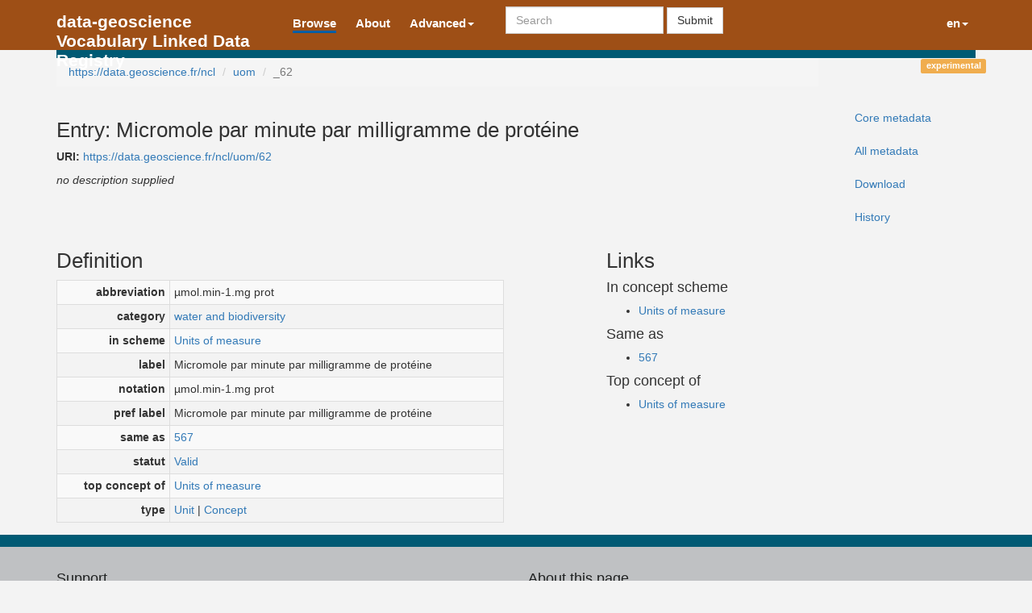

--- FILE ---
content_type: text/html;charset=utf-8
request_url: https://data.geoscience.fr/ncl/uom/_62?categ=general
body_size: 5128
content:



    

<!DOCTYPE html>
<html lang="en">
  <head>
    <meta http-equiv="Content-Type" content="text/html; charset=utf-8">
    <meta http-equiv="X-UA-Compatible" content="IE=edge">
    <meta name="viewport" content="width=device-width, initial-scale=1.0">

    <link rel="apple-touch-icon" sizes="180x180" href="/ncl/ui/assets/images/favicon/apple-touch-icon.png">
    <link rel="icon" type="image/png" sizes="32x32" href="/ncl/ui/assets/images/favicon/favicon-32x32.png">
    <link rel="icon" type="image/png" sizes="16x16" href="/ncl/ui/assets/images/favicon/favicon-16x16.png">
    <link rel="manifest" href="/ncl/ui/assets/images/favicon/manifest.json">
    <link rel="mask-icon" href="/ncl/ui/assets/images/favicon/safari-pinned-tab.svg" color="#5bbad5">
    <link rel="shortcut icon" href="/ncl/ui/assets/images/favicon/favicon.ico">
    <meta name="msapplication-config" content="/ncl/ui/assets/images/favicon/browserconfig.xml">
    <meta name="theme-color" content="#ffffff">

    <!-- HTML5 Shim and Respond.js IE8 support of HTML5 elements and media queries -->
    <!-- WARNING: Respond.js doesn't work if you view the page via file:// -->
    <!--[if lt IE 9]>
      <script src="https://oss.maxcdn.com/libs/html5shiv/3.7.0/html5shiv.js"></script>
      <script src="https://oss.maxcdn.com/libs/respond.js/1.3.0/respond.min.js"></script>
    <![endif]-->

    <title>  data-geoscience Vocabulary Linked Data Registry  : uom/_62 </title>

    <link href="/ncl/ui/assets/css/reg-style.css" rel="stylesheet" />

    <link href="/ncl/ui/assets/css/plugins/dataTables/dataTables.bootstrap.css" rel="stylesheet" />
    <link href="/ncl/ui/assets/font-awesome/css/font-awesome.css" rel="stylesheet" />

    <link type="text/css" rel="stylesheet" href="/ncl/ui/assets/css/ui.css" />
    <link type="text/css" rel="stylesheet" href="/ncl/ui/assets/css/jquery.dataTables.min.css" />
    <link href="/ncl/ui/assets/css/bootstrap-editable.css" rel="stylesheet"/>
    <link rel="stylesheet" type="text/css" href="/ncl/ui/assets/css/joint.min.css" />

    
    
    <script type="text/javascript" src="/ncl/ui/assets/js/jquery-3.6.0.min.js"></script>
    <script type="text/javascript" src="/ncl/ui/assets/js/jquery.form.js"></script>
  </head>

  <body>
    

        
                                        

                                  
        
        
                            
              
        

<nav class='navbar o-navbar-reg navbar-static-top' role='navigation'>
    <div class='container'>
        <div class='row'>
            <div class='col-sm-3'>
                <!-- Brand and toggle get grouped for better mobile display -->
                <div class='navbar-header'>
                    <button class='navbar-toggle collapsed' data-target='#navbar-ea-menu' data-toggle='collapse' type='button'>
                        <span class='sr-only'>Toggle navigation</span>
                        <span class='icon-bar'></span>
                        <span class='icon-bar'></span>
                        <span class='icon-bar'></span>
                    </button>
                    <a class="navbar-brand" href="/ncl/">data-geoscience Vocabulary Linked Data Registry</a>
                </div>
            </div>

            <div class="col-sm-9">
                <div class='collapse navbar-collapse' id='navbar-ea-menu'>
                    <ul class='nav navbar-nav navbar-left'>
                        <li class="active"><a href="/ncl/?_browse=true">Browse</a></li>
                        <li ><a href="/ncl/ui/about">About</a></li>
                                                
<li class="dropdown">
    <a href="#" class="dropdown-toggle" data-toggle="dropdown">Advanced<b class="caret"></b></a>
    <ul class="dropdown-menu">
                    <li><a href="http://data.geoscience.fr/ncl/ui/login?return=http://data.geoscience.fr/ncl/uom/_62">Login</a></li>
        
        
       <li role="separator" class="divider"></li>
              <li><a href="/ncl/ui/actions/check-page">Check URI</a></li>
       <li><a href="/ncl/ui/sparql-form">SPARQL</a></li>

           </ul>
</li>
                    </ul>

                    <form action="/ncl/ui/text-search" method="get" class="navbar-form navbar-left" role="search">
                        <div class="form-group">
                            <input type="search" class="form-control search-query" placeholder="Search"  name="query"/>
                        </div>
                        <button type="submit" class="btn btn-default">Submit</button>
                    </form>

                                          <ul class="nav navbar-nav navbar-right">
                        
<li class="dropdown languages">
  <a href="#" class="dropdown-toggle" data-toggle="dropdown">en<b class="caret"></b></a>
  <ul class="dropdown-menu dropdown-menu-right">
          <li><a href="?lang=en">
        <div class="langCode">
          <b>en</b>
        </div>
        <div>
          English
        </div>
      </a></li>
          <li><a href="?lang=fr">
        <div class="langCode">
          <b>fr</b>
        </div>
        <div>
          Français
        </div>
      </a></li>
      </ul>
</li>                      </ul>
                    
                                    </div>
            </div>
        </div>
    </div>
</nav>


    <div class='container' id="main">
        
    <div class='o-top-colour-bar'></div>

                    



<div class="row">
  <div class="col-md-10">
        <ol class="breadcrumb">
      <li><a href="/ncl/">https://data.geoscience.fr/ncl</a></li>
                        <li><a href="/ncl/uom">uom</a></li>
                                <li class="active">_62</li>
                  </ol>
  </div>
  <div class="col-md-offset-1 col-md-1">
      <span class="label label-warning">experimental</span>
  </div>
</div>

<div class="row">
  <div id="description" class="col-md-10">
    <h2>Entry: Micromole par minute par milligramme de protéine  </h2>
    <p>  <strong>URI:</strong> <a href="/ncl/uom/62" title="https://data.geoscience.fr/ncl/uom/62">https://data.geoscience.fr/ncl/uom/62</a> </p>
    <p>   <p><em>no description supplied</em></p> </p>
  </div>
  <div id="metadata-pane" class="col-md-5 hide">
    <div class="tab-content" id="metadata-content">
      <div class="tab-pane" id="detailsTab">
        <h3 class="text-center">Core metadata</h3>
        <table class="table table-condensed">
            <tr><td class="align-right span2"><strong>is a</strong></td><td>                        <a href="http://qudt.org/schema/qudt#Unit" title="http://qudt.org/schema/qudt#Unit">Unit</a>
              |                         <a href="http://www.w3.org/2004/02/skos/core#Concept" title="http://www.w3.org/2004/02/skos/core#Concept">Concept</a>
              </td></tr>            <tr><td class="align-right span2"><strong>category</strong></td><td>                        <a href="/ncl/structure/Category/1" title="https://data.geoscience.fr/ncl/structure/Category/1">1</a>
              </td></tr>                                                            <tr><td class="align-right span2"><strong>changed on</strong></td><td>                        12 Dec 2025 12:34:54.206
              </td></tr>            <tr><td class="align-right span2"><strong>submitted by</strong></td><td>Hélène Bressan</td></tr>            <tr><td class="align-right span2"><strong>accepted on</strong></td><td>                        17 May 2019 11:36:31.761
              </td></tr>                                </table>
      </div>
      <div class="tab-pane" id="downloadsTab">
        <h3 class="text-center">Download formats available</h3>
<table class="table table-condensed">
  <tbody>

<h3 class="text-center">Download formats available</h3>
<table class="table table-condensed">
  <tbody>

        <tr>
            <td>RDF ttl</td>
              <td>
          <a href="/ncl/uom/62?_format=ttl&status=valid">plain</a>
        </td>
            <td>
        <a href="/ncl/uom/62?_format=ttl&_view=with_metadata&status=valid">with metadata</a>
      </td>
        </tr>
    <tr>
            <td>RDF/XML</td>
              <td>
          <a href="/ncl/uom/62?_format=rdf&status=valid">plain</a>
        </td>
            <td>
        <a href="/ncl/uom/62?_format=rdf&_view=with_metadata&status=valid">with metadata</a>
      </td>
        </tr>
    <tr>
            <td>JSON-LD</td>
              <td>
          <a href="/ncl/uom/62?_format=jsonld&status=valid">plain</a>
        </td>
            <td>
        <a href="/ncl/uom/62?_format=jsonld&_view=with_metadata&status=valid">with metadata</a>
      </td>
        </tr>
    <tr>
            <td>CSV</td>
              <td>
          <a href="/ncl/uom/62?_format=csv&status=valid">plain</a>
        </td>
            <td>
        <a href="/ncl/uom/62?_format=csv&_view=with_metadata&status=valid">with metadata</a>
      </td>
        </tr>
            <tr>
      <td>Export all</td>
      <td>
                <a href="/ncl/uom/62?export">export</a>
      </td>
      <td></td>
    </tr>
      </tbody>
</table>

      </div>
              <div class="tab-pane" id="metadataTab">
          <h3 class="text-center">All metadata properties</h3>
            <table class="table table-striped table-condensed">
    <tbody>
              <tr>
          <td class="align-right span2"> <strong title="http://purl.org/dc/terms/dateAccepted">date accepted</strong> </td>
          <td>
                                                                                          17 May 2019 11:36:31.761
                                                                                            <br />
                      </td>
        </tr>
              <tr>
          <td class="align-right span2"> <strong title="http://purl.org/dc/terms/dateSubmitted">date submitted</strong> </td>
          <td>
                                                                                          17 May 2019 11:32:38.131
                                                                                            <br />
                      </td>
        </tr>
              <tr>
          <td class="align-right span2"> <strong title="http://purl.org/linked-data/registry#definition">definition</strong> </td>
          <td>
                                                              <table class="table table-striped table-condensed">
    <tbody>
              <tr>
          <td class="align-right span2"> <strong title="http://purl.org/linked-data/registry#entity">entity</strong> </td>
          <td>
                                                                                          <a href="/ncl/uom/62" title="https://data.geoscience.fr/ncl/uom/62">Micromole par minute par milligramme de protéine</a>
                                                                                            <br />
                      </td>
        </tr>
              <tr>
          <td class="align-right span2"> <strong title="http://purl.org/linked-data/registry#sourceGraph">source graph</strong> </td>
          <td>
                                                                                          <a href="/ncl/uom/_62:9#graph" title="https://data.geoscience.fr/ncl/uom/_62:9#graph">graph</a>
                                                                                            <br />
                      </td>
        </tr>
          </tbody>
  </table>
                                                                            <br />
                      </td>
        </tr>
              <tr>
          <td class="align-right span2"> <strong title="http://purl.org/linked-data/registry#itemClass">item class</strong> </td>
          <td>
                                                                                          <a href="http://qudt.org/schema/qudt#Unit" title="http://qudt.org/schema/qudt#Unit">Unit</a>
                                                |                                                                                              <a href="http://www.w3.org/2004/02/skos/core#Concept" title="http://www.w3.org/2004/02/skos/core#Concept">Concept</a>
                                                                                            <br />
                      </td>
        </tr>
              <tr>
          <td class="align-right span2"> <strong title="http://www.w3.org/2000/01/rdf-schema#label">label</strong> </td>
          <td>
                                                                                Micromole par minute par milligramme de prot&eacute;ine
                                                                                    <br />
                      </td>
        </tr>
              <tr>
          <td class="align-right span2"> <strong title="http://purl.org/dc/terms/modified">modified</strong> </td>
          <td>
                                                                                          12 Dec 2025 12:34:54.206
                                                                                            <br />
                      </td>
        </tr>
              <tr>
          <td class="align-right span2"> <strong title="http://purl.org/linked-data/registry#notation">notation</strong> </td>
          <td>
                                                                                62
                                                                                    <br />
                      </td>
        </tr>
              <tr>
          <td class="align-right span2"> <strong title="http://purl.org/linked-data/registry#register">register</strong> </td>
          <td>
                                                                                          <a href="/ncl/uom" title="https://data.geoscience.fr/ncl/uom">uom</a>
                                                                                            <br />
                      </td>
        </tr>
              <tr>
          <td class="align-right span2"> <strong title="http://purl.org/linked-data/registry#status">status</strong> </td>
          <td>
                                                                                          <a href="http://purl.org/linked-data/registry#statusExperimental" title="http://purl.org/linked-data/registry#statusExperimental">status experimental</a>
                                                                                            <br />
                      </td>
        </tr>
              <tr>
          <td class="align-right span2"> <strong title="http://purl.org/linked-data/registry#submitter">submitter</strong> </td>
          <td>
                                                              <table class="table table-striped table-condensed">
    <tbody>
              <tr>
          <td class="align-right span2"> <strong title="http://xmlns.com/foaf/0.1/accountName">account name</strong> </td>
          <td>
                                                                                h.bressan@brgm.fr
                                                                                    <br />
                      </td>
        </tr>
              <tr>
          <td class="align-right span2"> <strong title="http://xmlns.com/foaf/0.1/name">name</strong> </td>
          <td>
                                                                                H&eacute;l&egrave;ne Bressan
                                                                                    <br />
                      </td>
        </tr>
          </tbody>
  </table>
                                                                            <br />
                      </td>
        </tr>
              <tr>
          <td class="align-right span2"> <strong title="http://www.w3.org/1999/02/22-rdf-syntax-ns#type">type</strong> </td>
          <td>
                                                                                          <a href="http://purl.org/linked-data/registry#RegisterItem" title="http://purl.org/linked-data/registry#RegisterItem">register item</a>
                                                                                            <br />
                      </td>
        </tr>
              <tr>
          <td class="align-right span2"> <strong title="http://www.w3.org/2002/07/owl#versionInfo">version info</strong> </td>
          <td>
                                                                                9
                                                                                    <br />
                      </td>
        </tr>
          </tbody>
  </table>
        </div>
                    <div class="tab-pane" id="historyTab" data-action="showhistory" data-uri='uom/_62' data-uiroot='/ncl/ui'>
            <div class="tab-pane-inner">
                Pane is loading...
            </div>
                    </div>
                        <div class="tab-pane active" id="collapse-tab">
        <span class="small">Select tab to expand</span>
      </div>
    </div>
  </div>
  <div class="col-md-2">
    <ul class="nav nav-pills nav-stacked action-tab" id="pillstack">
        <li><a href="#detailsTab">Core metadata</a></li>
                  <li><a href="#metadataTab">All metadata</a></li>
                <li><a href="#downloadsTab">Download</a></li>
                  <li><a href="#historyTab" data-toggle="tab">History</a></li>
                                <li id="close-pillstack" class="hide"><a href="#collapse-tab" data-toggle="tab"><span class="glyphicon glyphicon-remove-circle"></span></a></li>
    </ul>
  </div>
</div>

    
  

  <div class="row">

  	<div class= "col-md-6" >
  		<h2>Definition</h2>
  		  		    <table class="table table-striped table-condensed table-bordered">
    <tbody>
              <tr>
          <td class="align-right span2"> <strong title="http://qudt.org/schema/qudt#abbreviation">abbreviation</strong> </td>
          <td>
                                                                                &micro;mol.min-1.mg prot
                                                                                    <br />
                      </td>
        </tr>
              <tr>
          <td class="align-right span2"> <strong title="http://purl.org/linked-data/registry#category">category</strong> </td>
          <td>
                                                                                          <a href="/ncl/structure/Category/1" title="https://data.geoscience.fr/ncl/structure/Category/1">water and biodiversity</a>
                                                                                            <br />
                      </td>
        </tr>
              <tr>
          <td class="align-right span2"> <strong title="http://www.w3.org/2004/02/skos/core#inScheme">in scheme</strong> </td>
          <td>
                                                                                          <a href="/ncl/uom" title="https://data.geoscience.fr/ncl/uom">Units of measure</a>
                                                                                            <br />
                      </td>
        </tr>
              <tr>
          <td class="align-right span2"> <strong title="http://www.w3.org/2000/01/rdf-schema#label">label</strong> </td>
          <td>
                                                                                Micromole par minute par milligramme de prot&eacute;ine
                                                                                    <br />
                      </td>
        </tr>
              <tr>
          <td class="align-right span2"> <strong title="http://www.w3.org/2004/02/skos/core#notation">notation</strong> </td>
          <td>
                                                                                &micro;mol.min-1.mg prot
                                                                                    <br />
                      </td>
        </tr>
              <tr>
          <td class="align-right span2"> <strong title="http://www.w3.org/2004/02/skos/core#prefLabel">pref label</strong> </td>
          <td>
                                                                                Micromole par minute par milligramme de prot&eacute;ine
                                                                                    <br />
                      </td>
        </tr>
              <tr>
          <td class="align-right span2"> <strong title="http://www.w3.org/2002/07/owl#sameAs">same as</strong> </td>
          <td>
                                                                                          <a href="http://id.eaufrance.fr/urf/567" title="http://id.eaufrance.fr/urf/567">567</a>
                                                                                            <br />
                      </td>
        </tr>
              <tr>
          <td class="align-right span2"> <strong title="http://www.w3.org/ns/adms#statut">statut</strong> </td>
          <td>
                                                                                          <a href="http://inspire.ec.europa.eu/registry/status/valid" title="http://inspire.ec.europa.eu/registry/status/valid">Valid</a>
                                                                                            <br />
                      </td>
        </tr>
              <tr>
          <td class="align-right span2"> <strong title="http://www.w3.org/2004/02/skos/core#topConceptOf">top concept of</strong> </td>
          <td>
                                                                                          <a href="/ncl/uom" title="https://data.geoscience.fr/ncl/uom">Units of measure</a>
                                                                                            <br />
                      </td>
        </tr>
              <tr>
          <td class="align-right span2"> <strong title="http://www.w3.org/1999/02/22-rdf-syntax-ns#type">type</strong> </td>
          <td>
                                                                                          <a href="http://qudt.org/schema/qudt#Unit" title="http://qudt.org/schema/qudt#Unit">Unit</a>
                                                |                                                                                              <a href="http://www.w3.org/2004/02/skos/core#Concept" title="http://www.w3.org/2004/02/skos/core#Concept">Concept</a>
                                                                                            <br />
                      </td>
        </tr>
          </tbody>
  </table>
  		  	</div>
        <div class="col-md-offset-1 col-md-5">
      

  <h2>Links</h2>
    
  
    
    
  
    
    
  
    
    
  
    
    
  
    
    
  
    
          <h4>In concept scheme</h4>
      <ul>
                  <li>      <a href="/ncl/uom" title="https://data.geoscience.fr/ncl/uom">Units of measure</a>
  </li>
              </ul>
    
  
    
    
  
    
    
  
    
          <h4>Same as</h4>
      <ul>
                  <li>      <a href="http://id.eaufrance.fr/urf/567" title="http://id.eaufrance.fr/urf/567">567</a>
  </li>
              </ul>
    
  
    
    
  
    
    
  
    
          <h4>Top concept of</h4>
      <ul>
                  <li>      <a href="/ncl/uom" title="https://data.geoscience.fr/ncl/uom">Units of measure</a>
  </li>
              </ul>
    
  
    
    
  
  
    </div>
      </div>

        
   
    </div> <!-- End of container -->

 <footer class="o-footer">
  <div class="container">
    <div class="row">
      <div class="col-sm-6">
        <div class="">
          <div class="c-footer-credits">
            <h4 class="">Support</h4>
            <p>Reach out to us through <a href="https://www.brgm.fr/en/contacts">BRGM</a> website.</p>
          </div>
        </div>
      </div>

      <div class="col-sm-6">
        <h4>About this page</h4>
        <p>
            Unless otherwise stated, all content is available under the <a href="https://creativecommons.org/licenses/by/4.0/" rel="license">CC-BY License</a>
        </p>
        <p class="c-footer-epimorphics">
          <span class="i18n">Design and development by <a href="http://www.epimorphics.com">Epimorphics</a>.</span>
        </p>
                  <p>
            This website uses cookies to store your language preferences.
          </p>
              </div>

    </div><!--/.row-->
  </div>
</footer>
    <script type="text/javascript">
      window.registry = {
        assets: "\/ncl\/ui\/assets",
        language: "en"
      };
    </script>

    <script type="text/javascript" src="/ncl/ui/assets/js/bootstrap.min.js"></script>
    <script type="text/javascript" src="/ncl/ui/assets/js/jquery.dataTables.min.js"></script>
    <script src="/ncl/ui/assets/js/bootstrap-editable.min.js"></script>
    <script type="text/javascript" src="/ncl/ui/assets/js/ui.js"></script>
      </body>
</html>
